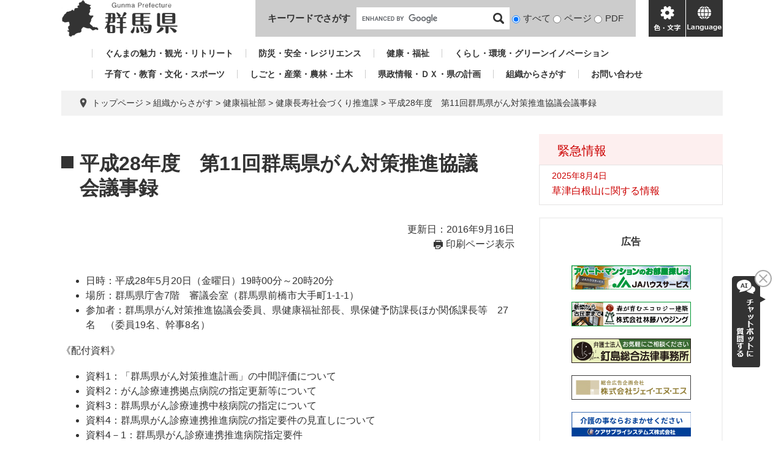

--- FILE ---
content_type: text/html; charset=UTF-8
request_url: https://www.pref.gunma.jp/page/17212.html
body_size: 17484
content:
<!DOCTYPE html>
<html lang="ja">
<head>
<meta charset="utf-8">
<!-- Global site tag (gtag.js) - Google Analytics -->
<script async src="https://www.googletagmanager.com/gtag/js?id=G-2MCLX4DTQS"></script>
<script>
  window.dataLayer = window.dataLayer || [];
  function gtag(){dataLayer.push(arguments);}
  gtag('js', new Date());

  gtag('config', 'G-2MCLX4DTQS');
</script>
<meta http-equiv="X-UA-Compatible" content="IE=edge">
<meta name="keywords" content="">
<meta name="description" content="">

<meta name="viewport" content="width=device-width, initial-scale=1.0">
<title>平成28年度　第11回群馬県がん対策推進協議会議事録 - 群馬県ホームページ(健康長寿社会づくり推進課)</title>
<link rel="shortcut icon" href="/favicon.ico" type="image/vnd.microsoft.icon">
<link rel="icon" href="/favicon.ico" type="image/vnd.microsoft.icon">
<link rel="apple-touch-icon" href="/apple-touch-icon.png">
<link rel="stylesheet" media="print" href="/ssi/css/print.css">
<script src="/ssi/js/escapeurl.js"></script>
<script src="/ssi/js/jquery.js"></script>
<script src="/ssi/js/jquery-migrate.js"></script>
<script src="/ssi/js/common.js"></script>
<script src="/ssi/js/s-google.js"></script>
<script src="/ssi/js/search-open-page-id.js"></script>
<script src="/ssi/js/last-page-parts-load-1.js"></script>
<script src="/ssi/js/footstep.js"></script>
<link rel="stylesheet" href="/ssi/css/footstep.css">
<script src="https://cdn-eas.readspeaker.com/script/9035/webReader/webReader.js?pids=wr&forceAdapter=ioshtml5&disable=translation,lookup" id="rs_req_Init"></script>
<script src="https://hps.transer.com/atasp/pagetrans2/crosslanguage-translate.php?clientid=aag"></script>
<style media="all">
@import url("/ssi/css/detail.css");
</style>

</head>
<body>

<div id="fb-root"></div>
<script async defer crossorigin="anonymous" src="https://connect.facebook.net/ja_JP/sdk.js#xfbml=1&amp;version=v13.0" nonce="LcCLc2yB"></script>
<!-- レコメンドここから -->
<script src="/ssi/js/recommend.js"></script>
<iframe style="display:none;" id="oProxy" src="https://wwwc.netcrew-analysis.jp/recommend/proxy.html" title="レコメンド情報"></iframe>
<!-- レコメンドここまで -->
<div class="detail side2">
	<!-- コンテナここから -->
	<div id="container">
		<span class="hide" id="pagetop">ページの先頭です。</span>
		<span class="hide"><a href="#skip">メニューを飛ばして本文へ</a></span>

		<!-- ヘッダここから -->
		<div id="header">
			<div id="xp1" class="rs_preserve rs_skip rs_splitbutton rs_addtools rs_exp" style="z-index: 9999;"></div>
<!-- ヘッダー -->
<div class="skip_to_honbun"><a href="#skip"><span class="hide">メニューを飛ばして</span>本文へ</a></div>
<div class="bl_header" id="header2">
	<div class="bl_logo bl_header_logo" id="logo">
		<a href="/" class="bl_logo_box"><img src="/img/common/logo.png" alt="群馬県ホームページ"></a>
	</div>
	<div class="bl_search bl_header_search">
		<label class="bl_search_label" for="tmp_query">キーワードでさがす</label>
		<div class="bl_search_cont">
			<!-- Googleカスタム検索 -->
			<form action="/search.html" method="get" id="cse-search-box" name="cse-search-box">
				<input type="hidden" name="cx" value="002029519352613106612:t9ie4n8gpsk"><!--
				--><input type="hidden" name="cof" value="FORID:11"><!--
				--><input type="hidden" name="ie" value="UTF-8"><!--
				--><input type="text" name="q" value="" id="tmp_query"><!--
				--><input type="submit" value="検索" id="submit" name="sa">
			</form>
			<script src="https://www.google.com/coop/cse/brand?form=cse-search-box"></script>
			<!-- /Googleカスタム検索 -->
			<div id="cse_filetype">
				<fieldset>
					<legend class="hide">検索対象</legend>
					<span class="cse_filetypeselect"><input type="radio" name="google_filetype" id="filetype_all" checked="checked"><label for="filetype_all">すべて</label></span>
					<span class="cse_filetypeselect"><input type="radio" name="google_filetype" id="filetype_html"><label for="filetype_html">ページ</label></span>
					<span class="cse_filetypeselect"><input type="radio" name="google_filetype" id="filetype_pdf"><label for="filetype_pdf">PDF</label></span>
				</fieldset>
			</div>
		</div>
	</div>
	<div class="bl_menu bl_header_menu">
		<button class="bl_menu_btn bl_menu_btn__menu" type="button"><span class="hide">メニュー</span></button>
		<button class="bl_menu_btn bl_menu_btn__hojo" type="button"><span class="hide">色・文字</span></button>
		<div class="bl_hojo bl_header_hojo">
			<div class="bl_hojo_cont">
				<noscript><p>JavaScriptが無効のため、文字の大きさ・背景色を変更する機能を使用できません。</p></noscript>
				<div class="bl_hojo_support">
					<!-- 文字の大きさ変更 -->
					<dl id="moji_size">
						<dt>文字サイズ</dt>
						<dd><a id="moji_default" href="javascript:fsc('default');" title="文字サイズを標準にする">標準</a></dd>
						<dd><a id="moji_large" href="javascript:fsc('larger');" title="文字サイズを拡大する">拡大</a></dd>
					</dl>
					<!-- /文字の大きさ変更 -->
					<!-- 背景の変更 -->
					<dl id="haikei_color">
						<dt>背景色変更</dt>
						<dd><a id="haikei_white" href="javascript:SetCss(1);" title="背景色を白色に変更する">白</a></dd>
						<dd><a id="haikei_black" href="javascript:SetCss(2);" title="背景色を黒色に変更する">黒</a></dd>
						<dd><a id="haikei_blue"  href="javascript:SetCss(3);" title="背景色を青色に変更する">青</a></dd>
					</dl>
					<!-- /背景の変更 -->
				</div>
				<div class="bl_hojo_navi">
					<ul>
						<li><div id="readspeaker_button1" class="rs_skip"><a href="https://app-eas.readspeaker.com/cgi-bin/rsent?customerid=9035&lang=ja_jp&readid=main&url=" onclick="readpage(this.href, 'xp1'); return false;" class="rs_href" rel="nofollow" accesskey="L">音声読み上げ</a><span class="external_link_text">＜外部リンク＞</span></div></li>
					</ul>
				</div>
			</div>
		</div>
		<button class="bl_menu_btn bl_menu_btn__lang" type="button"><span class="hide" lang="en">language</span></button>
	</div>
	<div class="bl_lang bl_header_lang">
		<ul>
			<li><a href="#" lang="en" class="crosslanguage-translate-jaen cl-notranslate">english</a></li>
			<li><a href="#" lang="zh-CN" class="crosslanguage-translate-jazhs cl-notranslate">中文簡体</a></li>
			<li><a href="#" lang="zh-TW" class="crosslanguage-translate-jazht cl-notranslate">中文繁体</a></li>
			<li><a href="#" lang="ko" class="crosslanguage-translate-jako cl-notranslate">한국어</a></li>
			<li><a href="#" lang="pt" class="crosslanguage-translate-japt cl-notranslate">Português</a></li>
			<li><a href="#" lang="es" class="crosslanguage-translate-jaes cl-notranslate">español</a></li>
			<li><a href="#" lang="vi" class="crosslanguage-translate-javi cl-notranslate">Tiếng Việt</a></li>
			<li><a href="#" lang="ja" class="crosslanguage-translate-org cl-notranslate cl-norewrite">日本語</a></li>
		</ul>
	</div>
</div>
<!-- /ヘッダー -->
			<!-- グローバルナビ -->
<div class="bl_gnav" id="gnav">
	<ul>
		<li id="gnav1"><a href="/sitemap.html#life_name3_1">ぐんまの魅力・観光・リトリート</a></li>
		<li id="gnav2"><a href="/sitemap.html#life_name3_2">防災・安全・レジリエンス</a></li>
		<li id="gnav3"><a href="/sitemap.html#life_name3_3">健康・福祉</a></li>
		<li id="gnav4"><a href="/sitemap.html#life_name3_4">くらし・環境・グリーンイノベーション</a></li>
		<li id="gnav5"><a href="/sitemap.html#life_name3_5">子育て・教育・文化・スポーツ</a></li>
		<li id="gnav6"><a href="/sitemap.html#life_name3_6">しごと・産業・農林・土木</a></li>
		<li id="gnav7"><a href="/sitemap.html#life_name3_7">県政情報・ＤＸ・県の計画</a></li>
		<li id="gnav8"><a href="/soshiki/">組織からさがす</a></li>
		<li id="gnav9"><a href="/page/5650.html">お問い合わせ</a></li>
	</ul>
</div>
<!-- /グローバルナビ -->
			<!-- header3 -->
		</div>
		<!-- ヘッダここまで -->

		<!-- ぱんくずナビここから -->
		<div id="pankuzu_wrap">
			<!-- [[pankuzu_start]] -->
			<div class="pankuzu">
				<span class="icon_current">現在地</span>
				<span class="pankuzu_class pankuzu_class_top"><a href="/">トップページ</a></span>
				<span class="pankuzu_mark"> &gt; </span>
				<span class="pankuzu_class"><a href="/soshiki/">組織からさがす</a></span>
				<span class="pankuzu_mark"> &gt; </span>
				<span class="pankuzu_class">健康福祉部</span>
				<span class="pankuzu_mark"> &gt; </span>
				<span class="pankuzu_class"><a href="/soshiki/62/">健康長寿社会づくり推進課</a></span>
				<span class="pankuzu_mark"> &gt; </span>
				<span class="pankuzu_class pankuzu_class_current">平成28年度　第11回群馬県がん対策推進協議会議事録</span>
			</div>
			<!-- [[pankuzu_end]] -->
			<!-- [[pankuzu2_start]] --><!-- [[pankuzu2_end]] -->
			<!-- [[pankuzu_life_start]] --><!-- [[pankuzu_life_end]] -->
		</div>
		<!-- ぱんくずナビここまで -->

		<div id="mymainback">

			<!-- メインここから -->
			<div id="main">
				<div id="main_a">
					<hr class="hide">
					<p class="hide" id="skip">本文</p>

					<div id="main_header">
						<h1>平成28年度　第11回群馬県がん対策推進協議会議事録</h1>
					</div>

					<div class="content_header_wrap">
						<!-- SDGsアイコンここから -->
						
						<!-- SDGsアイコンここまで -->
						<div id="content_header">
							<span class="date">更新日：2016年9月16日</span>
							<span class="link_print"><a id="print_mode_link" href="javascript:print_normal();">印刷ページ表示</a></span>
						</div>
					</div>

					<!-- main_bodyここから -->
					<div id="main_body">

						
						<div class="detail_free" ><ul>
<li>日時：平成28年5月20日（金曜日）19時00分～20時20分</li>
<li>場所：群馬県庁舎7階　審議会室（群馬県前橋市大手町1-1-1）</li>
<li>参加者：群馬県がん対策推進協議会委員、県健康福祉部長、県保健予防課長ほか関係課長等　27名　（委員19名、幹事8名）</li>
</ul>

<p>《配付資料》</p>

<ul>
<li>資料1：「群馬県がん対策推進計画」の中間評価について</li>
<li>資料2：がん診療連携拠点病院の指定更新等について</li>
<li>資料3：群馬県がん診療連携中核病院の指定について</li>
<li>資料4：群馬県がん診療連携推進病院の指定要件の見直しについて</li>
<li>資料4－1：群馬県がん診療連携推進病院指定要件</li>
<li>資料5：全国がん登録制度の施行について</li>
<li>資料6：がん登録推進部会の設置について</li>
<li>資料7：群馬県がん対策推進条例の見直しについて</li>
<li>資料7－1：群馬県がん対策推進条例</li>
</ul>

<h2>会議内容</h2>

<h3>1　開会</h3>

<p>　開会</p>

<h3>2　あいさつ</h3>

<p>　群馬県健康福祉部長　塚越　日出夫</p>

<p>　群馬県がん対策推進協議会会長　月岡　鬨夫</p>

<h3>3　議事</h3>

<h4>（1）「群馬県がん対策推進計画」の中間評価について</h4>

<p>事務局説明</p>

<p>　この中間評価は、平成27年度が中間年に当たることから、これまでの進捗状況を総括したもので、昨年度の検討部会などにおいて御協議をいただいた。時間の都合もあり、概要のみ説明する。</p>

<ul>
<li>この中間評価の結果は、計画期間である平成29年度までのがん対策に活用するとともに、平成30年度を期首とする第3期計画の策定にあたっての基礎資料とするもの。</li>
<li>全体目標として、□（四角）のとおり3つの項目を掲げている。</li>
<li>全体目標の1つ目として「がんによる死亡者の減少」があり、第1期計画から継続している目標で、国の基本計画にも同様の目標が掲げられている。</li>
<li>具体的には、年齢調整死亡率を、10万人当たり89．0(平成17年)から、20％減少させ、71．2にしようとするもの。</li>
<li>現状については、平成26年時点では78．3となり12％減少。全国平均を下回っているものの、仮に、点線で示した近似値のとおり進み、73．92となったとしても、17％程度の減少にとどまり、目標が達成できるかどうか厳しい状況。国においても状況は一緒であり、このままでは目標達成が難しいという背景から、昨年12月に「がん対策加速化プラン」が策定された。</li>
<li>全体目標2つ目として、「全てのがん患者及びその家族の不安や苦痛の軽減並びに療養生活の質の向上」がある。この目標については、数値目標でないため評価が難しいところであるが、昨年度、国立がん研究センター研究班が、全国の拠点病院の協力のもと実施した「患者体験調査」を活用して、本県と全国平均を比較して評価を行った。なお、本県では、サンプルが300人、協力機関が3病院（群馬大学医学部附属病院、前橋赤十字病院、県立がんセンター）に限られていることに留意いただく必要がある。</li>
<li>今後の課題として、医療面などについて比較的高い評価が得られた一方、身体的、心理的苦痛の緩和が十分に行われていないと感じるがん患者も少なくない。引き続き、「がんと診断されたときからの緩和ケア」を一層推進する必要があること、また、相談支援や情報提供体制の強化を図っていく必要があると考えている。</li>
<li>全体目標3つ目として、「がんにならない、がんになっても安心して暮らせる地域社会の構築」。</li>
<li>前段の「がんにならない」については、がん検診の受診率を評価指標とした。その状況について、「公式」な受診率としては、国民生活基礎調査の結果を採用しているが、平成25年が最新。</li>
<li>このため、本県では、平成25年からの3年間、県広報課が行っている「県政県民意識アンケート調査」を補足的に活用している。これによると、平成27年は、大腸がんを除く4つの受診率が50％を超えており、全体としては、概ね改善傾向にあるものと考えられる。しかし、このまま順調に伸びていくかどうか、今年度が国民生活基礎調査の実施年度であるが、同じような結果がでるかは不透明な状況。</li>
<li>今後の課題として、がん検診の受診率については、重点施策として取り組んできた成果が徐々に表れてきたが、引き続き対策を進めていく必要がある。</li>
<li>一方、目標後段の「がんになっても安心して暮らせる地域社会の構築」については、全体目標2と同様、国立がんセンターの「患者体験調査」の結果をもとに評価した。</li>
<li>引き続き、がん教育などの普及に取り組むとともに、治療と就労の両立に対する事業主の理解を進め、社会全体でがん患者・家族を支える体制を整備する必要がある。また、経済的・心理的負担を軽減するため相談支援・情報提供体制の強化を図っていく必要がある。</li>
<li>重点的に進捗管理を行うべき26項目45の指標の「中間評価」については、「平成26年度の数値が、目標設定時の数値と比較してどうか」という観点から、◎（二重丸）は目標達成、○（丸）は改善、△（三角）は変化なし、&times;（ばつ）は悪化、－（ハイフン）はデータなしのようにマークを付し、理由と今後の取組方針などをコメントとして加えている。個々の項目については後ほど、ご確認いただきたい。</li>
<li>続いて「がん対策を総合的かつ計画的に推進するために必要な事項」について振り返りを行っている。いずれも大変重要なポイントであり、引き続きこのような視点を持って対策を推進していくことを確認したい。</li>
<li>また、平成25年3月に現計画を策定後に発生した新たな課題と対応については、都道府県がん拠点病院の指定問題、家族への支援を含めた小児がん対策、緩和ケアに係る人材育成、がん教育などである。</li>
</ul>

<p>　委員長<br>
　中間評価については、推進計画検討部会で検討・協議していただいたところ。部会長からご報告をお願いします。</p>

<p>　委員意見<br>
　昨年度の2月～3月にかけて、専門部会を開催し、評価について検討を行った。<br>
　平成29年度までに死亡率を71．2までに減らすという目標を掲げているが、現状では73．9までしか減らない見込みであり、今までのやり方ではだめということである。もっと強力にがん対策を進めていく必要がある。ここで気持ちを引き締めて、計画を練り直していただきたい。目標達成は無理というような説明があったが、そうではなく、いかにすれば達成できるのか、計画を練り直していただきたい。<br>
　計画を策定してからの間、出来たことも多くあるが、出来なかったこともある。<br>
　患者体験調査の全国調査が行われたが、群馬県でもがん診療連携拠点病院を対象としたアンケート調査を実施しようとしたが、上手くいかなかった。そのため、全国調査の結果を活用しているところ。この協議会にお集まりいただいている委員の方は、病院の関係者、医療関係者、みな仲間なので、群馬県で調査を実施するとなった際は、是非、協力していただいて、難しい面があるとすれば、どう改善すれば調査が実施できるのかという視点でお願いしたい。群馬県の中で調査をしたいとの意向を持っているので、是非ともご協力いただきたい。<br>
　また、がんの予防と言うことで、未成年者の喫煙率を0％にするということになっている。しかしながら、現在、未成年者の喫煙率がどれくらいかという調査ができていない。今がどのような感じで、どれ位強力な対策が必要かを検討するには、元になるデータが非常に大事になるので、データを取って、それに基づいた対策をしっかりと考えていく必要がある。<br>
　先ほど塚越部長のあいさつにもあったが、がん対策を総合的かつ計画的に推進するためには、関係諸機関との連携を深めていくことが非常に大事であり、必要な事項の1番目に「関係者等との連携協力の更なる強化」が書かれている。例えば、がんの就労問題になると労働局との関係とか、がん教育は県の教育委員会との関係が非常に大事になってくると思う。この協議会にそのような団体が含まれていないが、一昨日行われた元気県ぐんま21の会議では、そのような団体の方も参加し、意見交換を行っている。また、2番目の「がんに強い地域社会の構築」は、自治会単位での活動が非常に大事になってくると思うが、それをどのように進めたら良いか、良い知恵を集めて、紹介するということが大事だと思う。3番目の「意見の把握及び情報の収集・分析・評価」については、先ほどのアンケート調査もそうだが、しっかりと実施して、現状がどうなっているのか、また、それをしっかりと分析する人たちが必要だと思う。評価というのは非常に難しく、専門的な知識が必要になるので、特別な部署を設けて、部署をどう設けるかということは検討部会で検討しているが、情報を取り扱えるような部署があれば、がん対策だけではなく、医務課が行っている難しい医療構想の話やビックデータの活用、あるいは糖尿病の重点化対策など、情報分析は、県ではこれから非常に大事になってくる。是非、そのような部署を設けて進めていただきたい。<br>
　目標達成は非常に難しいということだが、これからの更なる取組をお願いしたい。</p>

<p>　委員意見<br>
　死亡率がうまく下がっていかないということだが、下げるための戦略としては、検診を充実させるというのが1番なのか。</p>

<p>　委員意見<br>
　そう思う。検診率50％を目標にしているが、達成できている市町村もあれば、できていないところもある。胃がんや大腸がんのように発見すれば助かる方もいるが、そういう人をまだまだ助けられていないケースも多いと思う。飛躍的にがん検診受診率をあげるというのは大事である。</p>

<h4>（2）がん診療連携拠点病院の指定更新等について</h4>

<p>　事務局説明<br>
　がん診療連携拠点病院については、国が指定を行うもの。厚生労働省が、全国どこでも質の高いがん医療を提供することができるよう、いわゆる「がん医療の均てん化」を目指し、「がん診療連携拠点病院等の整備に関する指針」に基づき指定をしている。<br>
　がん診療連携拠点病院については、専門的ながん医療の提供、地域のがん診療の連携協力体制の構築、がん患者に対する相談支援及び情報提供などを行い、都道府県がん診療連携拠点病院を都道府県に1箇所、地域がん診療連携拠点病院を2次医療圏に1箇所整備するものとしている。<br>
　本県における地域がん診療連携拠点病院の状況は、基本的に、各医療圏ごとに全県で9病院が指定されている。伊勢崎市民病院については、平成26年1月に示された新しい拠点病院の整備に関する指針に適合しない部分があり、経過措置として1年間の指定を受けていた。このたび、新しい指針に基づくがん診療連携拠点病院の指定要件を満たしたことから、新しい指定期間として平成28年4月1日～平成32年3月31日までの4年間の指定を受けた。<br>
　次に、都道府県がん診療連携拠点病院について、群馬大学医学部附属病院が指定を受けていたが、医療事故の問題により指定が更新が認められず、現在、群馬県においては不在の状況となっている。しかし、群馬大学医学部附属病院は、指定が不更新となった後も、非公式な立場で「群馬県がん診療連携協議会」を運営し、国などからの情報伝達やがん診療に携わる医療従事者への研修を実施するなど、本県におけるがん診療の中核的な役割を担っている。このような点に鑑み、本県独自の「群馬県がん診療連携中核病院」制度を創設し、平成28年4月1日から4年間の指定を行った。</p>

<h4>（3）群馬県がん診療連携中核病院の指定について</h4>

<p>　事務局説明<br>
　群馬県がん診療連携中核病院は、県が指定を行うもので、指定期間は4年間、国が指定する「都道府県がん診療連携拠点病院」が不在の場合に、その役割を担う病院を指定るするもの。<br>
　群馬大学医学部附属病院においては、改めて国の指定が受けられるよう努力をしているところであるが、県としても、早期に再指定が受けられるよう、病院と連携して取り組んでいきたい。</p>

<p>　委員意見<br>
　群馬大学附属病院長として一言御礼を申しあげたい。<br>
　今、説明があったとおり、医療事故の問題で指定を外れてしまい、たいへんなご心配、ご迷惑をおかけして申し訳ない。現在、鋭意改革に取り組んでいるところであるが、今年度は厚生労働省の指定を受けられていない。今回、群馬県の特段のご配慮により、こういう形で名前をいただけた。これにより、地域の医療機関へのご迷惑も多少なりとも軽減されることとなり、少しほっとしている。今後とも、鋭意努力するので、御指導・御鞭撻をお願いしたい。</p>

<h4>（4）群馬県がん診療連携推進病院の指定要件の見直しについて</h4>

<p>　事務局説明<br>
　群馬県がん診療連携推進病院は、県が指定を行うもの。推進病院の位置づけとしては、拠点病院の不在である医療圏、人口規模が大きい医療圏及び同一医療圏内であっても、生活圏が相違している医療圏において、国が指定するがん診療連携拠点病院を補完する病院を整備するもので、現在、7病院が指定されている。<br>
　指定要件の見直しについては、平成22年10月に制定した現在の指定要件について、制定から5年弱が経過し、緩和ケアの位置づけなど、群馬県がん対策推進計画と整合がとれていない部分が生じている。また、国が新設した「地域がん診療病院」との関係を整理するため、指定要件の見直しを行ったもの。<br>
　主な見直し項目については、緩和ケアの位置づけの見直し、インフォームドコンセントの明示、「地域がん診療病院」の人員配置要件との関係整理。<br>
　指定要件の見直しについては、昨年6月に開催した第10回の本協議会で概要の説明をし、内容について了解を得ているところ。また、その後、各推進病院との意見交換を実施し、その状況も踏まえて、今年2月に開催した本協議会の専門分科会であるがん医療専門分科会で具体的な見直し要件について諮り、了承を得ている。</p>

<h4>（5）全国がん登録制度の施行について</h4>

<p>　事務局説明<br>
　がんの患者数や罹患率、生存率の把握など、がん対策の基礎となるデータを把握するために必要ながん登録制度について、平成25年12月に法律が成立し、今年の1月　から全国がん登録制度がスタートしている。<br>
　全国がん登録制度が始まる以前から、各都道府県が都道府県在住のがん患者情報を　収集する地域がん登録制度を実施し、大きな成果をあげてきたが、届出が協力医療機関に限られるための登録数の問題や、県外の病院を受診した場合の情報把握が困難であるといった課題があった。なお、全国がん登録制度で登録する患者情報は、全部で26項目。<br>
　今回新たに創設された全国がん登録制度は、地域がん登録制度の課題に対応する形で、例えば、全ての病院に届出が義務化されるなどしている。ちなみに診療所は申請主義となっている。<br>
　本県における登録事務については、地域がん登録制度と同じく、健康づくり財団に委託して行っている。<br>
　新たに全ての病院に義務化されたこともあり、制度の施行前の昨年から含め、合計5回の研修会を実施して周知を図ったところ。</p>

<p>　委員意見<br>
　全国がん登録がはじまり、現在、今までのデータを新しい全国がん登録のデータベースに移行する作業を行っていて、順調に進んでいる。今までは、診療所さんで治療が終わってしまうようなケースもあったので、是非、診療所の方にも今後は登録をしていただいて、さらに精度が上がるようにしていきたいと思っている。病院さんについては義務化されたため、かなり良い精度になるが、今後はそれをいかに活用して、ホームページなどで県民の方が群馬県のがんがどうなっているのか、わかりやすく公表して説明できるよう方法を検討していただければと考えている。</p>

<p>　委員意見<br>
　治療が行われないような場合の取扱は。</p>

<p>　委員意見<br>
　治療を行わない場合でも、発見されれば登録をしていただきたい。<br>
　今までは紙での届出であったが、今後はデータでの届出となる。</p>

<h4>（6）がん登録推進部会の設置について</h4>

<p>　事務局説明<br>
　本協議会の新たな部会となる「がん登録推進部会」の設置について、御協議いただきたい。<br>
　本県のがん登録に関して、昨年度までは、本協議会からは独立する形でがん登録推進　連絡協議会が設置され、がん登録に関する協議・検討を行ってきたところ。<br>
　先ほど議事（5）で説明したとおり、今年の1月から新たに全国統一の制度である全　国がん登録制度がスタートしたこともあり、がん登録推進連絡協議会については、3月に行われた協議会において、廃止の方向性が決定された。<br>
　しかしながら、本県のがん対策推進条例やがん対策推進計画においてもがん登録に関する記載が盛り込まれており、今後は、新たに条例で本県のがん対策の推進及び評価に関し必要な事項を協議する場として定められている本協議会の部会にすることにより、組織の位置づけを明確にしたいと考えている。<br>
　部会委員の構成については、人数を絞るなど変更を行っている。部会長については、前の組織から引き続き、県衛生環境研究所長であり、県立がんセンター医監である猿木先生とする案となっている。</p>

<p>　委員長<br>
　がん登録推進部会の設置について、御質問・御意見のある方は。<br>
　意見等がなければ設置ということでよろしいか。</p>

<p>　委員意見<br>
　異議なし。</p>

<h4>（7）群馬県がん対策推進条例の見直しについて</h4>

<p>　事務局説明<br>
　この条例は、県民が一体となってがん対策を進めていくことを目的に、県議会における特別委員会の設置及び条例案の提案を経て、平成22年12月に成立。冒頭の部長の挨拶にもあったとおり、条例の附則にもとづき、今年度が3年ごとの見直しの年となっている。<br>
　これまで、平成25年度に見直しを行い、平成26年4月1日付けで条例の一部改正を行ったところ。本年は、そこからさらに3年を経過する年に当たることから、本協議会における見直し協議を行っていただいた上で、条例改正を行う必要があると認められた場合には、県議会に議案を提出しようと考えている。<br>
　条例の構成については、前文において、基本理念と条例の制定趣旨を掲げた上で、第1条において、条例の目的を規定。第2条から第5条までが、県、保健医療関係者、県民、事業者の責務又は役割を定めている。第6条以降が、基本的施策になっている。第6条はがん予防及び早期発見の推進、第7条はがん医療の充実、第8条は専門的な知識及び技能を有する医療従事者の育成及び確保、第9条は緩和ケアの充実、第10条は在宅医療の充実、第11条はがん登録の推進、第12条はがん医療に関する情報の提供、第13条はがん患者及びその家族などに対する支援、第14条が骨髄移植の促進である。<br>
　第15条は、本日開催している「群馬県がん対策推進協議会」に関する規定、第16条　が、がんに関する県民運動の推進、第17条が、必要な財政上の措置について規定。附　則として、施行期日と、先ほど説明した3年ごとの見直しに関する規定となっている。<br>
　次に、前回の見直し時の主な改正内容について説明する。</p>

<ul>
<li>第2条について、県が連携する先として、「事業者」を加えた。</li>
<li>第4条について、「県民の責務」という義務的な表現を「県民の役割」に改めた。</li>
<li>第6条について、県と連携して取組む関係機関として「教育機関」を加え、また、第6号として、「未成年の喫煙防止対策のための社会環境の整備」を追加した。</li>
<li>第7条関係では、第3号として「小児がん医療の充実及び小児がんに関する医療機関の連携体制の整備」を追加した。</li>
<li>第9条関係では、第2号について、「がんの治療の初期の段階からの緩和ケア」という表現を、「がんと診断された時からの緩和ケア」に文言修正した。</li>
<li>第16条関係では、県民運動を推進する目的を明確にする趣旨で、「がんに強い地域社会を構築するため」という文言を加え、連携先として「事業者」を追加した。</li>
</ul>

<p>　今回の条例の見直しの視点としては、(1)現計画の進捗状況や中間評価の結果等、(2)国　の施策との整合性、(3)その他、新たな課題が考えられる。この場において、協議会委員の皆さまから御意見をいただければ承るとともに、今後、各部会・各専門分科会において、さらに具体的な協議を行っていただいた上で、改めて、次回の本体協議会にお諮りし、スケジュールに沿って進めていきたい。<br>
　なお、本条例は、冒頭申し上げたとおり県議会の提案により成立したものである。当然のことながら、県議会に対して、適時適切なタイミングで説明又は報告をしっかりと行いながら検討を進めて参りたい。</p>

<p>　委員意見<br>
　第7条で、以前は地域がん診療連携拠点病院だけであったと思うが、地域がん診療病院や特定領域がん診療連携拠点病院という記載があるが、新しくできたものか。</p>

<p>　事務局回答<br>
　平成26年1月に改正された国の指針において、創設されたもの。前回の条例改正により追記された。<br>
&nbsp;&nbsp;&nbsp;<br>
　委員意見<br>
　群馬県内に該当する病院はあるのか。</p>

<p>　事務局回答<br>
　群馬県内には、現在はない。</p>

<p>　委員意見<br>
　このがん対策推進協議会を設置していただいたことが、実効性のある条例につながる。ここでの議論を深めていただき、それを県議会としてもしっかりと受け止めながら、条例改正があれば対応していきたい。</p>

<p>　委員意見<br>
　がん登録の関係について結果を公表するとあるが、精度の高いがん登録ですばらしいデータが集まると思うが、一般のがん患者が何か参考になるようなデータが公表されるようなことはあるか。</p>

<p>　委員意見<br>
　一般の方が見てもわかるような公表の仕方については、全国がん登録協議会とも相談して、ホームページになるが、1年に1度、医療圏ごと又は市町村ごとの罹患や死亡の状況、早期に発見された割合などを公表したいと考えている。ただ、それだけの内容であると1年間変わらないままとなってしまうので、イベントの開催案内なども一緒に掲載し、がん患者さんや患者団体の方、一般の方も含めて、いつでも関心を持って見て頂けるような公表の仕方を、がん患者団体の方とも意見を交換しながら考えていきたい。</p>

<p>　委員意見<br>
　先日、雑誌に2次医療圏ごとの全国順位が掲載されていたが、あれもそうか。</p>

<p>　委員意見<br>
　雑誌を見ていないのでわからないが、医療圏ごとの罹患の状況とかも出していきたい。できれば、地図に落すなどして、一目でわかるような形にしたい。</p>

<h4>（8）その他</h4>

<p>　委員意見<br>
　県のがん対策というと、予防・診断・治療が主体という構成になっている感じがする。1番最初に説明のあった75歳未満の年齢調整死亡率は、10年間で10ポイント下がっており、非常に大きな成果だと思う。<br>
　一方で、ご存じのように、がん死亡率全体はどんどん上がっている。ということは、後期高齢者のがん患者とがんによる死亡者が急増しているという現実が一方にある。そのことについて、私は非常に大きな課題になっていると感じている。後期高齢者全般の現状は、独居・孤独、認知症を含めた精神障害、それから貧困が3点セットになっている。そういった中でプラスがんという状況になるケースが非常に多い。例えば貧困の問題に関して言うと、データ的にはお金がなくて治療が受けられないという医療者目線になっているが、現実は、高齢者家庭にとっては、がんという病気になることによって貧困に陥ってしまうというサイクル。このことは、拠点病院を中心とした大病院をもってカバーしきれることではない。むしろ地域が担わなくてはいけない。行政や地域の医療機関、福祉機関、いわゆる広域の多職種共同によって、後期高齢者のがん患者やその家族をサポートしていかないと、非常に悲惨なことになる。特に今、認知症プラスがんという患者さんが急増している。さらにそれプラス貧困。医療費が払えないという患者さんが、私の感じではここ5年くらい本当に急増している。そういったところに対しての、視点というものがちょっと弱いのではないかと感じている。75歳未満のがんによる死亡者を減らすという面がかなり進んでいる一方で、後期高齢者のがん患者の生活困難、精神的な困難、家庭的な困難といった問題が相当たいへんなことになっている。そこに対してのアプローチというものを行っていく必要があると感じている。</p>

<p>　事務局回答<br>
　統計データを整理する必要性から75歳未満としているが、75歳以上は関係ないという話ではない。委員提案の課題は、がん対策だけでなく、健康福祉部全体で進めていかなければいけない問題と思う。特に、経済的、心理的負担の軽減といったところも、がん対策としても大きなテーマであるので、部の他の機関とも連携して対策を進めていきたい。</p>

<p>　委員意見<br>
　高齢者のがんの医療費は大きな問題である。現在のがん治療費は非常に高価になっていて、年間約3500万円もかかる治療も出てきている。問題提起としては良いが、この協議会の場で扱うには大きすぎるかなと感じる。今後の課題として、高齢者のがんの問題は、日本全体で考えなければいけない問題と感じる。</p>

<p>　委員意見<br>
　提起して頂いた課題はその通りと思う。非常に難しい問題で、生き方・死に方といった面も含めた話になってくるので、全体的に考える必要があるかと思うが、ここで検討するには難しいかと思う。大事なことではあると思う。</p>

<p>　委員意見<br>
　おそらくこの課題は、病院に投げかけられても無理だと思う。やっぱり地域包括ケアではないかなと感じている。地域包括ケアに地域医療とか緩和ケアとかがドッキングして、後期高齢者のがん患者をサポートしていく。そういう視点というか、役割分担というか、そのあたりが1番近いかなと思う。</p>

<p>　委員意見<br>
　やはり将来的には、在宅医療を含めた地域医療全体を包括して考えなければいけない問題であり、かなり幅広い議論が必要になってくる。この協議会の場で扱おうとすると、かなり重たくなってしまう。まず事務局で、ある程度こういった方向というか、モデルを作っていただいた方が良いかもしれない。</p>

<p>　委員意見<br>
　中間評価のほうで、がんに強い地域社会の構築ということを、がん対策を進める前提条件というような形で記載させてもらっている。がんの予防だけでなく、なった時に不安を解消して、地域でちゃんと暮らしていけるように、そして天寿を全うできるような地域社会になっていく必要があると思って、記載させてもらっている。地域包括ケアシステムをしっかりと構築していくことが大事であるし、ケアシステムの中にも、そこに住んでいる人たちの絆、自治会や町内会レベルの絆が非常に大事だと書いてあるが、それを作っていくということはなかなか難しい。それを本当に構築して、そこに暮らしている人の中で支え合うような、そんな仕組みができていかなければいけないと思う。玉村町で高齢者の方がひとりぼっちにならにような取組を進めているが、その様な取組を参考にして、各地で住民同士の結びつきを強めていく必要がある。がんの対策を行っている人も、そのような意識を持って進めていくことが大事ではないかと思う。</p>

<p>　委員意見<br>
　自分は地域で民生委員をしているが、高齢者を対象としたいきいきサロンを開催している。高齢者の意見を聞くと、できるだけ病院ではなくて、家に看護師さんや介護士さんが通ってくれたりして、家で最期を迎えたいという人が多かった。高崎では高齢者あんしんセンターがあるが、そういったところと連携して活動していく必要があると思う。</p>

<p>　委員意見<br>
　ほとんどの高齢者、65％以上の高齢者は、自宅で最期を迎えたいと思っている。がんに限らず、高齢者がどういう最期を迎えるかというのは、コミュニティがしっかりしていないととてもたいへんなこと。県の看護協会は、いわゆる訪問看護の看護師の養成もしているし、これからも要望に応えて幅広く実施していきたいと思うが、高齢者だけの家庭でいうと情報が入ってこないことが多い。そのような人に対して、どうアプローチするか。民生委員さんの活躍もあるし、事業者の活躍もあるし、行政の責任もあると思うが、地域包括支援センターが1番の要になると思うので、それを核にしながら、しっかりと取り組んで行って欲しい。まずそこを強化するということが、がんの高齢者に対する支援にもつながる。</p>

<p>　委員意見<br>
　がん対策というと早期発見、早期治療、検診など治療・治癒というのが1つの目標となるが、今ここで議論された課題についても、今後は検討の中にいれていただきたい。</p>

<h3>4　閉会</h3>

<p>閉会</p>

<p><a href="/page/12385.html">各種審議会へ戻る</a></p>
</div>
 

<!-- カレンダー登録・SNSボタンここから -->
<div id="content_footer">
	
	
	<div class="sns_button_wrap">
	<div class="sns_button_tw"><a href="https://twitter.com/share" class="twitter-share-button">Tweet</a><span class="external_link_text">＜外部リンク＞</span><script>!function(d,s,id){var js,fjs=d.getElementsByTagName(s)[0],p=/^http:/.test(d.location)?'http':'https';if(!d.getElementById(id)){js=d.createElement(s);js.id=id;js.src=p+'://platform.twitter.com/widgets.js';fjs.parentNode.insertBefore(js,fjs);}}(document, 'script', 'twitter-wjs');</script></div>
	<div class="sns_button_fb"><script>document.write('<div class="fb-like" data-href="'+htmlspecialchars_URL(location.href)+'" data-layout="button_count" data-action="like" data-size="small" data-show-faces="false" data-share="true"></div>');</script></div>
	<div class="sns_button_ln"><script>document.write('<div class="line-it-button" data-lang="ja" data-type="share-a" data-ver="3" data-url="'+htmlspecialchars_URL(location.href)+'" data-color="default" data-size="small" data-count="false" style="display: none;"></div>');</script><script src="https://www.line-website.com/social-plugins/js/thirdparty/loader.min.js" async="async" defer="defer"></script></div>
</div>
</div>
<!-- カレンダー登録・SNSボタンここまで -->
<div id="section_footer">
	<div id="section_footer_ttl"><h2>このページに関するお問い合わせ先</h2></div>
	<div id="section_footer_detail">
		<span class="sf_name_bu"><a href="/soshiki/6.html">健康福祉部</a></span><span class="sf_name"><a href="/soshiki/62/">健康長寿社会づくり推進課</a></span><span class="sf_name2">代表</span><br>
		<span class="sf_zip">〒371-8570</span><span class="sf_address">前橋市大手町1-1-1</span><br>
		<span class="sf_tel">Tel：027-898-2653</span>
		<span class="sf_fax">Fax：027-243-2044</span>
		<div class="sf_email"><a href="/form/detail.php?sec_sec1=62&lif_id=150393">お問い合わせフォーム</a></div>
		<!-- [[toi2_head]] --><!-- [[toi2_tail]] -->
	</div>
</div>
						
						

					</div>
					<!-- main_bodyここまで -->

				</div>
			</div>
			<!-- メインここまで -->
			<hr class="hide">

			<!-- サイドバー1ここから -->
			<!-- サイドバー1ここまで -->

			<!-- サイドバー2ここから -->
			<div id="sidebar2">

				<!-- 重要なお知らせここから -->
				<div id="important_noticest_area"></div>
				<!-- 重要なお知らせここまで -->

				<!-- カウントダウンここから -->
				<div id="count_down_area"></div>
				<!-- カウントダウンここまで -->

				<!-- 関連リンクここから -->
				
				<!-- 関連リンクここまで -->

				<!-- レコメンドここから -->
				<div id="recommend_tag" style="display: none;">
					<div id="sidebar_recommend">
						<div id="recommend_title" class="js_acc"><h2><span>このページを見ている人は</span><span>こんなページも見ています</span></h2></div>
						<!-- [[recommend_tag]] -->
					</div>
				</div>
				<!-- レコメンドここまで -->

				<!-- AIレコメンドここから -->
				<div id="ai_recommend_tag" style="display: none;">
					<div id="sidebar_ai_recommend">
						<div id="ai_recommend_title" class="js_acc"><h2><span>AI（人工知能）は</span><span>こんなページをおすすめします</span></h2></div>
						<!-- [[ai_recommend_tag]] -->
					</div>	
				</div>
				<!-- AIレコメンドここまで -->

				<!-- バナーリンクここから -->
				<div id="common_banner_link">
<p id="common_banner_ttl">広告</p>
<ul>
<li id="common_banner_4"><a href="/adv/ba.php?id=48" onclick="javascript:gtag('event','click',{'event_category':'banner','event_label':'/banner-common/6jahs'});" onkeypress="javascript:gtag('event','click',{'event_category':'banner','event_label':'/banner-common/6jahs'});" rel="nofollow"><img alt="アパート・マンションのお部屋探しは JAハウスサービス " src="/uploaded/banner/48_img1.jpg" /></a></li>
<li id="common_banner_5"><a href="/adv/ba.php?id=49" onclick="javascript:gtag('event','click',{'event_category':'banner','event_label':'/banner-common/8rindou'});" onkeypress="javascript:gtag('event','click',{'event_category':'banner','event_label':'/banner-common/8rindou'});" rel="nofollow"><img alt="森が育むエコロジー建築　株式会社林藤ハウジング" src="/uploaded/banner/49_img1.gif" /></a></li>
<li id="common_banner_6"><a href="/adv/ba.php?id=42" onclick="javascript:gtag('event','click',{'event_category':'banner','event_label':'/banner-common/5kgsm'});" onkeypress="javascript:gtag('event','click',{'event_category':'banner','event_label':'/banner-common/5kgsm'});" rel="nofollow"><img alt="お気軽にご相談ください　弁護士法人　釘島総合法律事務所" src="/uploaded/banner/42_img1.gif" /></a></li>
<li id="common_banner_7"><a href="/adv/ba.php?id=43" onclick="javascript:gtag('event','click',{'event_category':'banner','event_label':'/banner-common/jns'});" onkeypress="javascript:gtag('event','click',{'event_category':'banner','event_label':'/banner-common/jns'});" rel="nofollow"><img alt="株式会社ジェイ・エヌ・エス" src="/uploaded/banner/43_img1.jpg" /></a></li>
<li id="common_banner_8"><a href="/adv/ba.php?id=44" onclick="javascript:gtag('event','click',{'event_category':'banner','event_label':'/banner-common/3care'});" onkeypress="javascript:gtag('event','click',{'event_category':'banner','event_label':'/banner-common/3care'});" rel="nofollow"><img alt="介護の事ならおまかせください　ケアサプライシステムズ株式会社" src="/uploaded/banner/44_img1.jpg" /></a></li>
<li id="common_banner_1"><a href="/adv/ba.php?id=45" onclick="javascript:gtag('event','click',{'event_category':'banner','event_label':'/banner-common/1toyota'});" onkeypress="javascript:gtag('event','click',{'event_category':'banner','event_label':'/banner-common/1toyota'});" rel="nofollow"><img alt="トヨタレンタリース群馬" src="/uploaded/banner/45_img1.jpg" /></a></li>
<li id="common_banner_2"><a href="/adv/ba.php?id=46" onclick="javascript:gtag('event','click',{'event_category':'banner','event_label':'/banner-common/4azuma-hac'});" onkeypress="javascript:gtag('event','click',{'event_category':'banner','event_label':'/banner-common/4azuma-hac'});" rel="nofollow"><img alt="アヅマ補聴器センター" src="/uploaded/banner/46_img1.gif" /></a></li>
<li id="common_banner_3"><a href="/adv/ba.php?id=47" onclick="javascript:gtag('event','click',{'event_category':'banner','event_label':'/banner-common/7toyota-lf'});" onkeypress="javascript:gtag('event','click',{'event_category':'banner','event_label':'/banner-common/7toyota-lf'});" rel="nofollow"><img alt="ニッポンの物流美 トヨタL&F群馬株式会社 " src="/uploaded/banner/47_img1.jpg" /></a></li>
</ul>
</div>
				<!-- バナーリンクここまで -->

			</div>
			<!-- サイドバー2ここまで -->

		</div><!-- 3カラム終わり -->

		<!-- フッタここから -->
		<div id="footer">
			<div id="footer_link_pagetop">
	<a href="#pagetop"><span class="hide">このページの先頭へ</span></a>
</div>
			<div id="footer2">
	<div class="bl_footer">
		<div class="bl_footer_l">
			<ul class="bl_footer_list">
				<li><a href="/sitemap.html">サイトマップ</a></li>
				<li><a href="/page/15257.html">リンク・著作権・免責事項等</a></li>
				<li><a href="/page/15285.html">県へのお問い合わせ一覧</a></li>
				<li><a href="/page/15280.html">バナー広告お申し込みのご案内</a></li>
			</ul>
		</div>
		<div class="bl_footer_r">
			<p class="bl_footer_author"><span>群馬県庁</span><span>法人番号7000020100005</span></p>
			<p class="bl_footer_address"><span>〒371-8570 群馬県前橋市大手町1-1-1</span></p>
			<p class="bl_footer_contact">電話番号(代表): <span>027-223-1111</span></p>
			<p class="bl_footer_copyright">「私的使用のための複製」や「引用」など著作権法上認められた場合を除き無断転載を禁じます。(C)群馬県</p>
		</div>
	</div>
</div>
			<!-- author-info2 -->
		</div>
		<!-- フッタここまで -->

	</div>
	<!-- コンテナここまで -->
</div>
<!-- AIレコメンドここから -->
<div class="footer_insert_recommend_js"><script src="/ssi/js/ai-recommend-lib.js"></script>
<script src="/ssi/js/ai-recommend.js"></script></div>
<!-- AIレコメンドここまで -->
<script>
(function (c, n, s) {
    if (c[n] === void 0) {c['ULObject'] = n;
    c[n] = c[n] || function () {(c[n].q = c[n].q || []).push(arguments)};
    c[n].l = 1 * new Date();var e = document.createElement('script');
    e.async = 1;e.src = s + "/chatbot.js";
    var t = document.getElementsByTagName('script')[0];t.parentNode.insertBefore(e, t);}
})(window, 'ul_widget', 'https://support-widget.userlocal.jp');
ul_widget('init', { 'id': 'e2647e37681072d134b4', 'lg_id': '' });
</script>

<script type="text/javascript" src="/_Incapsula_Resource?SWJIYLWA=719d34d31c8e3a6e6fffd425f7e032f3&ns=2&cb=1281401420" async></script></body>
</html>